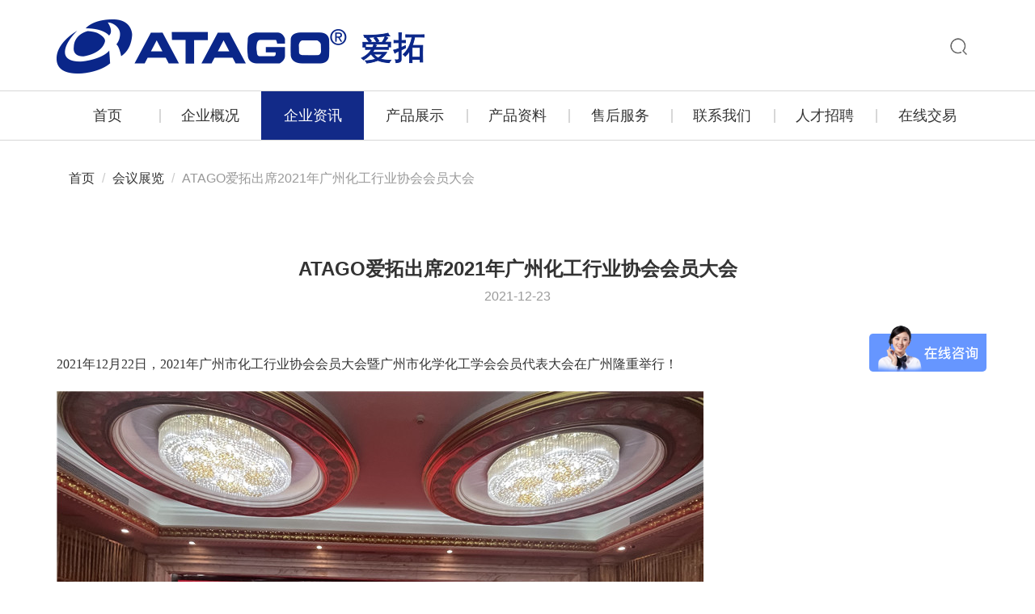

--- FILE ---
content_type: text/html; charset=utf-8
request_url: https://www.atago-china.com/news_detail-38-36-333.html
body_size: 5721
content:

<!DOCTYPE html>
<html lang="en">
<head>
    <meta charset="UTF-8">
    <meta content="width=device-width, initial-scale=1.0, maximum-scale=1.0, user-scalable=0" name="viewport" />
    
    <title>ATAGO爱拓出席2021年广州化工行业协会会员大会-会议展览-企业资讯-ATAGO爱拓专注折光仪85年-液体浓度检测优选方案</title>
<meta name="keywords" content="2021年广州化工行业协会会员大会，化学化工学会会员代表大会，ATAGO爱拓折光仪" />
<meta name="description" content="ATAGO爱拓出席2021年广州化工行业协会会员大会" />
    <link rel="stylesheet" href="style/bootstrap.min.css">
    <link rel="stylesheet" href="style/index.css">
    <link rel="stylesheet" href="style/news-detail.css">
</head>
<body>
    
<!--顶部-->
<header class="head">
    <div class="container">
        <a href="index.html">
            <div class="logo">
                <img src="images/logo.png" />
            </div>
        </a>
        <div class="topBar">
            <div class="search">
                <img class="search-icon" src="images/icon-search.png" alt="" onclick="gosearchnews();">

                <div class="search-box">
                    <input type="text" id="searchPart" placeholder="请输入搜索内容">
                    <span></span>
                </div>
            </div>
            <div class="language" style="display: none">
                <div class="China">
                    <img src="images/flag-China.png" />
                    <span>简体中文</span>
                </div>
                <div class="English">
                    <img src="images/flag-English.png" />
                    <span>English</span>
                </div>
            </div>
        </div>

        <div class="nav-icon">
            <img src="images/nav_down.png" />
        </div>
    </div>
</header>

<!--导航-->
<div class="nav-position">
    <nav class="nav">
        <div class="container">
            <div class="nav-content">
                <div class="close-nav">
                    <img src="images/shade_close.png" />
                </div>
                <nav class="nav-inner-list">
                    <div id="index" class="menu"><span><a href="index.html">首页</a></span></div>
                    
                            <div id="m_60" class="menu">
                                <span><a href="about2-60-0-0.html">
                                    企业概况</a></span>
                                <ul style="">
                                    
                                            
                                                    <li><a href="about2-60-0-47.html">
                                                        公司简介</a></li>
                                                
                                        
                                            
                                                    <li><a href="about4-65-60-50.html">
                                                        企业文化</a></li>
                                                
                                        
                                </ul>
                            </div>
                        
                            <div id="m_36" class="menu">
                                <span><a href="news-36-0-0.html">
                                    企业资讯</a></span>
                                <ul style="">
                                    
                                            
                                        
                                            
                                                    <li><a href="news-36-0-21.html">
                                                        企业新闻</a></li>
                                                
                                                    <li><a href="news-36-0-38.html">
                                                        会议展览</a></li>
                                                
                                        
                                </ul>
                            </div>
                        
                            <div id="m_51" class="menu">
                                <span><a href="product-51-0-0.html">
                                    产品展示</a></span>
                                <ul style="display:none">
                                    
                                            
                                        
                                            
                                        
                                </ul>
                            </div>
                        
                            <div id="m_58" class="menu">
                                <span><a href="news1-58-0-0.html">
                                    产品资料</a></span>
                                <ul style="">
                                    
                                            
                                                    <li><a href="news1-58-0-43.html">
                                                        解决方案</a></li>
                                                
                                                    <li><a href="news1-58-0-58.html">
                                                        应用案例</a></li>
                                                
                                                    <li><a href="news1-58-0-62.html">
                                                        折光/旋光行业应用</a></li>
                                                
                                        
                                            
                                                    <li><a href="download-39-58-24.html">
                                                        技术资料</a></li>
                                                
                                                    <li><a href="download-39-58-61.html">
                                                        NFC  APP 安装包（限安卓手机）</a></li>
                                                
                                                    <li><a href="download-39-58-39.html">
                                                        产品综合手册</a></li>
                                                
                                                    <li><a href="download-39-58-40.html">
                                                        行业应用专辑</a></li>
                                                
                                        
                                </ul>
                            </div>
                        
                            <div id="m_69" class="menu">
                                <span><a href="registration-69-0-0.html">
                                    售后服务</a></span>
                                <ul style="">
                                    
                                            
                                                    <li><a href="about5-66-69-51.html">
                                                        售后服务</a></li>
                                                
                                        
                                            
                                                    <li><a href="registration-69-0-53.html">
                                                        产品注册</a></li>
                                                
                                        
                                </ul>
                            </div>
                        
                            <div id="m_47" class="menu">
                                <span><a href="message-47-0-0.html">
                                    联系我们</a></span>
                                <ul style="display:none">
                                    
                                            
                                        
                                </ul>
                            </div>
                        
                            <div id="m_37" class="menu">
                                <span><a href="job-37-0-0.html">
                                    人才招聘</a></span>
                                <ul style="">
                                    
                                            
                                                    <li><a href="job-37-0-22.html">
                                                        中国广东分公司</a></li>
                                                
                                                    <li><a href="job-37-0-34.html">
                                                        上海办事处</a></li>
                                                
                                                    <li><a href="job-37-0-35.html">
                                                        天津办事处</a></li>
                                                
                                                    <li><a href="job-37-0-45.html">
                                                        成都办事处</a></li>
                                                
                                                    <li><a href="job-37-0-46.html">
                                                        厦门办事处</a></li>
                                                
                                        
                                </ul>
                            </div>
                        
                            <div id="m_52" class="menu">
                                <span><a href="https://atagocn.1688.com/?spm=a261y.7663282.0.0.5217ab16b9kmam" target="_blank">
                                    在线交易</a></span>
                                <ul style="">
                                    
                                            
                                        
                                </ul>
                            </div>
                        
                </nav>
            </div>
        </div>
    </nav>
</div>

<script src="script/jquery-3.1.1.min.js"></script>
<script type="text/javascript">
    $("#searchPart").keypress(function (e) {
        if (e.which == 13) {
            gosearchnews();
        }
    });
    //顶部搜索
    function gosearchnews() {

        var keywords = document.getElementById("searchPart").value;
        if (keywords == "") {
            alert("请输入搜索关键字！");
            return false;
        }

        window.location.href = "search.aspx?Keywords=" + escape(keywords);

    }
</script>


    <div class="content">
        <div class="container">
            <div class="crumbs">
                <ol class="breadcrumb">
                    <li><a href="index.html">首页</a></li>
                    <li><a href="news-36-0-38.html">会议展览</a></li>
                    <li class="active">ATAGO爱拓出席2021年广州化工行业协会会员大会</li>
                </ol>
            </div>

            <div class="article">
                <h3 class="article-title"> ATAGO爱拓出席2021年广州化工行业协会会员大会 </h3>
                <p class="article-time">2021-12-23</p>

                <div class="paragraph">
                    <span style="font-family: 宋体, SimSun; text-align: justify;"><br/>2021年12月22日，2021年广州市化工行业协会会员大会暨广州市化学化工学会会员代表大会在广州隆重举行！<br/></span><br/><img src="/uploadfile/image/20211223/6377585080213085941770340.JPG" title="ATAGO爱拓出席2021广州化工行业协会会员大会2021-12-22 (7).JPG" alt="ATAGO爱拓出席2021广州化工行业协会会员大会2021-12-22 (7).JPG"/><span style="font-family: 宋体, SimSun; text-align: justify;">本次会议对行业协会&amp;化工学会作了2021年总结及2022年计划，并对增选理事进行了投票，颁发“广东省石油和化学工业协会科技奖”、”化工学会科普活动先进单位和个人”以及“2021年化工协会突出贡献奖“，感谢各位过去一年对化工行业的辛勤付出！<br/><br/><img src="/uploadfile/image/20211223/6377585082172460947155884.JPG" title="ATAGO爱拓出席2021广州化工行业协会会员大会2021-12-22 (19).JPG" alt="ATAGO爱拓出席2021广州化工行业协会会员大会2021-12-22 (19).JPG"/><br/><img src="/uploadfile/image/20211223/6377585083774902347153978.JPG" title="ATAGO爱拓出席2021广州化工行业协会会员大会2021-12-22 (42).JPG" alt="ATAGO爱拓出席2021广州化工行业协会会员大会2021-12-22 (42).JPG"/></span><br/><br/><span style="font-family: 宋体, SimSun; text-align: justify;">会议期间，来自广东省石油化工行业纪红兵教授更作了详尽的学术报告，跟与会人员共同探讨了”碳达峰、碳中和对化工行业的影响”，现场得到热列反响！<br/><br/><img src="/uploadfile/image/20211223/6377585085161132814522114.JPG" title="ATAGO爱拓出席2021广州化工行业协会会员大会2021-12-22 (46).JPG" alt="ATAGO爱拓出席2021广州化工行业协会会员大会2021-12-22 (46).JPG"/></span><br/><br/><span style="font-family: 宋体, SimSun;">ATAGO爱拓作为广州化工行业协会会员，出席了本次会议，现场与参会人员分享了关于ATAGO爱拓产品在化工行业的应用指引，并附送了2022年平安喜乐台历，得到参会人员的赞赏！<br/><br/><img src="/uploadfile/image/20211223/6377585086179296879300205.JPG" title="ATAGO爱拓出席2021广州化工行业协会会员大会2021-12-22 (11).JPG" alt="ATAGO爱拓出席2021广州化工行业协会会员大会2021-12-22 (11).JPG"/></span><br/><br/><span style="font-family: 宋体, SimSun;">ATAGO爱拓专注折光仪超过80年，一直致力于研究与开发折光法原理在检测领域中的应用范畴，主要产品为折光仪、旋光仪、粘度计、PH计、浓度计等，多年来深耕于食品饮料、果蔬种植、石油化工，生物医疗、液晶薄膜、新村料等行业，客户遍布多达150个国家和地区！<br/><br/><img src="/uploadfile/image/20211223/6377585089369628914781535.JPG" title="ATAGO爱拓出席2021广州化工行业协会会员大会2021-12-22 (37).JPG" alt="ATAGO爱拓出席2021广州化工行业协会会员大会2021-12-22 (37).JPG"/></span>
                </div>
            </div>

            <div class="other">
                <div class="other-prev">
                    <span class="tips">上一条</span>
                    <span class="other-title"><a href="news_detail-38-36-345.html">风起 有仪｜ATAGO爱拓出席广州市仪器行业协会年会暨推动科学仪器产业发展创新大会</a></span>
                </div>
                <div class="other-next">
                    <span class="tips">下一条</span>
                    <span class="other-title"><a href="news_detail-38-36-332.html">【先睹为快】ATAGO（爱拓）亮相第十四届中国在线分析仪器应用及发展国际论坛暨展览会</a></span>
                </div>
            </div>
        </div>
    </div>
    
    
<!--底部-->
<footer class="foot">
<!--    <div class="inner">-->
    <div class="container">
        <div class="foot-title">
            <img src="images/foot-logo.png">
        </div>

        <div class="foot-con">
            <ul class="tel">
                 <li>服务热线：020-3810 6065  3810 5366</li>
                <li>售后热线：020-3839 3021 </li>
                <li>电子邮箱：info@atago-china.com</li>
            </ul>
<!--            <ul class="email">-->
<!--                <li>传真： 86-020-3839 6157</li>-->
<!--                <li>E-mail：info@atago-china.com</li>-->
<!--            </ul>-->
            <ul class="shop">
                <li>ATAGO（爱拓）官方旗舰店</li>
                <li>淘宝店铺：<a href="https://shop135612005.taobao.com/">https://shop135612005.taobao.com/</a></li>
                <li>阿里巴巴：<a href="https://atagocn.1688.com/">https://atagocn.1688.com/</a></li>
            </ul>
        </div>

        <div class="code">
            <img src="uploadfile/banner/202305/2023524143547225.jpg">
            <p>微信公众号</p>
        </div>
    </div>

    <div class="foot-copyright">
        <!--        <div class="inner">-->
        <div class="container">
            Copyright 2019 All rights reserved　版权所有：广州市爱宕科学仪器有限公司 <a href="https://beian.miit.gov.cn" target="_blank" textvalue="粤ICP备11032425号">粤ICP备11032425号</a><br/><p style="text-align: center;"><br/><br/>广州市爱宕科学仪器有限公司保留在没有提醒或通知的情况下对产品相关信息的修改权利，并保留对本网站内产品相关信息的解释权。</p><a href="http://www.beian.miit.gov.cn/" target="_blank"><p style="text-align: left;"><br/></p></a>
        </div>
    </div>
</footer>
<!-- WPA Button Begin -->
<script charset="utf-8" type="text/javascript" src="https://wpa.b.qq.com/cgi/wpa.php?key=XzgwMDA2NDkwMF80OTE4NDdfODAwMDY0OTAwXw"></script>
<!-- WPA Button End -->

<script>
var _hmt = _hmt || [];
(function() {
  var hm = document.createElement("script");
  hm.src = "https://hm.baidu.com/hm.js?8d15c3009bbe064be9fd2dd2149b63a2";
  var s = document.getElementsByTagName("script")[0]; 
  s.parentNode.insertBefore(hm, s);
})();
</script>

</body>
<script src="script/jquery-3.1.1.min.js"></script>
<script src="script/bootstrap.min.js"></script>
<script src="script/common.js"></script>
    <script type="text/javascript">
        $("#m_38").addClass("act").siblings().removeClass("act");
        $("#m_36").addClass("act").siblings().removeClass("act");
    </script>
</html>


--- FILE ---
content_type: text/css
request_url: https://www.atago-china.com/style/index.css
body_size: 3681
content:
* {
    margin: 0;
    padding: 0;
    font-family: Arial, "微软雅黑";
}

ul {
    list-style: none;
    margin-bottom: 0;
}

button, a, input {
    border: none;
    outline: none;
}

a {
    color: #333;
}

a:hover {
    color: #333;
    text-decoration: none;
}

input:focus, textarea:focus {
    outline: none;
}

input::-webkit-outer-spin-button,
input::-webkit-inner-spin-button {
    -webkit-appearance: none;
}

input[type="number"] {
    -moz-appearance: textfield;
}

h1, h2, h3, h4, h5, h6 {
    font-weight: bold;
}

body {
    width: 100%;
    position: relative;
    font-size: 14px;
    color: #333;
}

.head {
    height: 112px;
    line-height: 112px;
}

.inner {
    width: 1170px;
    margin: 0 auto;
}

.head .logo {
    float: left;
}

.head .logo img {
    width: 455px;
    height: auto;
}

.head .topBar {
    float: right;
}

.head .topBar .search {
    display: inline-block;
    margin-right: 14px;
    position: relative;
}

.search-box {
    display: none;
    position: absolute;
    right: -10px;
    top: 0;
}

.search:hover .search-box {
    display: block;
}

.head .topBar .search input {
    height: 44px;
    width: 332px;
    border-radius: 22px;
    background: #f5f5f5;
    padding: 0 36px 0 22px;
}

.head .topBar .search span {
    background: url("../images/icon-search.png") no-repeat;
    background-size: 21px 21px;
    width: 22px;
    height: 22px;
    position: absolute;
    top: 50%;
    right: 10px;
    margin-top: -11px;
}

.head .topBar .language {
    display: inline-block;
    margin-left: 10px;
}

.head .topBar .language div {

    display: inline-block;
}

.head .topBar .language div img {
    vertical-align: middle;
}

.head .topBar .language div text {
    vertical-align: middle;
}

.head .topBar .language .China {
    padding-right: 10px;
}

.head .topBar .language .China span {
    border-right: 1px solid #d7d7d7;
    padding-right: 10px;
}

.nav-icon {
    position: absolute;
    top: 0;
    right: 20px;
    display: none;
    cursor: pointer;
}

.nav-icon img {
    width: 30px;
}

/***********导航部分******/

.nav-content .close-nav {
    height: 80px;
    margin-left: 150px;
    padding-top: 10px;
    display: none;
}

.nav-content .close-nav img {
    width: 25px;
}

.nav {
    height: 60px;
    line-height: 60px;
    text-align: center;
}

.nav-position {
    border-bottom: 1px solid #d7d7d7;
    border-top: 1px solid #d7d7d7;
    cursor: pointer;
}

.nav .menu {
    display: inline-block;
    font-size: 18px;
    position: relative;
    cursor: pointer;
    width: 11.11%;
}

.nav .menu:after {
    content: '';
    border: 1px solid #d7d7d7;
    position: absolute;
    right: -2px;
    top: 36%;
    height: 17px;
}

.nav .menu.act {
    background: #122a88;
}

.nav .menu.act span > a {
    color: #fff;
}

.nav .menu.act:after {
    border: 1px solid transparent;
}

.nav .menu:last-child:after {
    border: none;
}

.nav .menu ul {
    display: none;
    z-index: 10;
    position: absolute;
    box-shadow: 0 0 5px rgba(0, 0, 0, 0.2);
    background: #fff;
    left: 0;
    top: 60px;
    width: 100%;
    font-size: 16px;
    color: #333;
}

.nav .menu:hover ul {
    display: inline-block;
}

.nav .menu ul li {
    font-size: 14px;
    line-height: 45px;
}

.nav .menu ul li:hover a {
    color: #122a88;
    font-weight: bold;
    cursor: pointer;
}

.nav-inner-list {
    font-size: 0;
}

/*******轮播部分******/
/*覆盖插件样式*/
.lunbo .swiper-pagination-bullet {
    width: 27px;
    height: 15px;
    border-radius: 7.5px;
}

.lunbo .swiper-pagination-bullet-active {
    background: #1f3779;
}

.lunbo .swiper-container-horizontal > .swiper-pagination-bullets .swiper-pagination-bullet {
    margin: 0 7px;
}

/*******企业新闻部分*/
.news {
    background: #eee;
    height: 60px;
    overflow: hidden;
}

.news > .inner {
    position: relative;
    padding-left: 74px;
}

.news .news-title {
    line-height: 60px;
    /*position: absolute;*/
    /*left: 5%;*/
    float: left;
}

.news .news-title span {
    border-right: 2px solid #999999;
    padding-right: 16px;
}

.news .news-con {
    color: #666;
    overflow: hidden;
}

.news .news-con .scroll_item {
    width: 100%;
}

.news .news-con .scroll_item ul {

}

.news .news-con .scroll_item li {
    padding: 0 40px;
    width: 33%;
    overflow: hidden;
    text-overflow: ellipsis;
    white-space: nowrap;
    display: inline-block;
    line-height: 60px;
}

.news .news-con .scroll_item li:last-child {
    padding-right: 0;
}


/***********小模块*/
.section {
    padding: 36px 0 56px 0;
}

.box {
    display: flex;
}

.box  a{
    display: block;
    cursor: pointer;
    color: #fff;
}

.box .box-left {
    width: 50%;
    position: relative;
}

.box .box-left .box-01 {
    height: 456px;
    background: url("../images/box-01.png") no-repeat;
    background-size: 100% 100%;
    padding: 100px 90px;
}

.box-01-title {
    padding-bottom: 24px;
}

.box-01-title p {
    font-size: 22px;
    opacity: 0.7;
}

.box-01-con {
    opacity: 0.7;
}

.box-01-title h4 {
    font-size: 24px;
}

.box-01-btn {
    color: #4082d9;
    background: #fff;
    width: 124px;
    height: 30px;
    line-height: 30px;
    margin-top: 60px;
    text-align: center;
    cursor: pointer;
}

.box .box-right {
    width: 50%;
}

.box .box-right-top {
}

.box .box-right-top .box-02 {
    
    height: 228px;
    background: url("../images/box-02.png") no-repeat;
    background-size: 100% 100%;
    position: relative;
}


.box .box-right-bottom .box-02 {
    height: 228px;
    width: 50%;
    background: url("../images/box-02.png") no-repeat;
    background-size: 100% 100%;
    position: relative;
}

.box .box-right-bottom {
    display: flex;
}

.box .box-right-bottom .box-03 {
    width: 50%;
    height: 228px;
    background: url("../images/box-03.png") no-repeat;
    background-size: 100% 100%;
    position: relative;
}

.box .box-right-bottom .box-04 {
    width: 50%;
    height: 228px;
    background: url("../images/box-04.png") no-repeat;
    background-size: 100% 100%;
    position: relative;
    color: #333;
}

.box-common:hover {
    box-shadow: 0 0 20px rgba(0, 0, 0, 0.4);
}

.box-icon {
    position: absolute;
    right: 30px;
    top: 20px;
}

.box-icon img {
    width: 25px;
    height: auto;
}

.box-title {
    position: absolute;
    left: 30px;
    bottom: 30px;
}

.box-title h5 {
    font-size: 20px;
}

.box-title p {
    opacity: 0.7;
}

/*******产品展示*/
.product {
    background: #f7f7f7;
    padding: 45px 0;
}

.product-title {
    text-align: center;
    padding-bottom: 30px;
    position: relative;
}

.product-title h4 {
    font-size: 24px;
}

.product-title p {
    opacity: 0.7;
}

.more {
    position: absolute;
    right: 10px;
    bottom: 30px;
    color: #333;
    cursor: pointer;
}

.product-con {
}

.product-item {
    text-align: center;
    margin-bottom: 30px;
}

.product-item .explain .name {
    white-space: nowrap;
    overflow: hidden;
    text-overflow: ellipsis;
}

.product-item:hover > .explain {
    background: #122a88;
    color: #fff;
}

.product-item:hover > .explain .formula {
    color: #fff;
}

.product-item .pic img {
    transition: all 0.5s;
    width: 80%;
}

.product-item:hover img {
    transform: scale(1.1);
}

.product-item .pic {
    padding: 28px 0;
    background: #fff;
    position: relative;
}

.product-item .explain {
    padding: 20px 0;
}

.product-item .explain p {
    font-size: 20px;
}

.product-item .explain .formula {
    color: #999999;
}


/*******底部部分*/
.foot {
    background: url(../images/foot-bg.jpg) no-repeat;
    background-size: 100% 100%;
}

.foot > .container {
    position: relative;
}

.foot-title {
    padding: 50px 0 30px 0;
    text-align: center;
}

.foot-title img{
    width: 300px;
}

.foot-con {
    color: #fff;
    padding-bottom: 98px;
    text-align: center;
}

.foot-con ul {
    display: inline-block;
    padding-right: 40px;
    vertical-align: text-top;
    text-align: left;
}

.foot-con ul li a{
    color: #fff;
}


.foot-con .tel li:first-child:before {
    /*content: '电话：';*/
    position: absolute;
    top: 0;
    left: 0;
}

.foot-con .shop li:first-child {
   font-weight: bold;
}

.code {
    position: absolute;
    right: 15px;
    top: 45%;
}

.code p {
    text-align: center;
    color: #fff;
    padding-top: 8px;
}

.foot-copyright {
    color: #fff;
    text-align: center;
    padding: 20px 0;
    border-top: #464646 1px solid;
}

.foot-copyright a{
    color: #fff;
}

.lunbo .swiper-container img {
    width: 100%;
}


@media screen and (max-width: 1200px) {
    .head .logo img {
        width: 85%;
    }

    .news .news-title {
        display: none;
    }

    .foot-title {
        text-align: center;
    }

    .product-item .explain p {
        font-size: 18px;
    }
}


@media screen and (max-width: 991px) {
    .head > .container, .nav > .container {
        width: 100%;
    }

    .head .logo {
        width: 45%;
    }

    .nav .menu {
        font-size: 16px;
    }

    .nav .menu ul {
        left: 50%;
        margin-left: -75%;
        width: 150%;
    }

    .head .topBar .search input {
        width: 200px;
    }

    .news .news-con .scroll_item li {
        padding: 0 20px;
        width: 48%;
    }

    .box .box-left .box-01 {
        padding: 60px 30px;
    }

    .foot-title {
        padding: 30px 0 30px 0;
    }

    .code {
        position: relative;
        right: 0;
        top: 0;
        text-align: center;
    }

    .foot-con {
        padding: 0;
        width: 300px;
        margin: 0 auto;
    }

    .foot-con ul{
        display: inline-block;
        padding-right: 0;
        /*width: 320px;*/
        margin: 0 auto 20px;
    }

    .foot-con .tel {
        margin-bottom: 40px;
    }

    .foot-con .tel li:first-child:before {
        position: relative;
    }

    .foot-con .shop li:first-child {
        text-align: center;
        padding-bottom: 5px;
    }

    .head .topBar .search {
        margin-right: 0;
    }
}

@media screen and (max-width: 768px) {
    .row {
        margin: 0;
    }

    .nav-position {
        display: none;
        position: absolute;
        width: 100%;
        height: 100%;
        background: rgba(0, 0, 0, 0.4);
        z-index: 100;
        top: 0;
        overflow: hidden;
        cursor: pointer;
    }

    .nav-content {
        position: fixed;
        background: #fff;
        width: 250px;
        right: 0;
        height: 100%;
        overflow: scroll;
        z-index: 9999;
    }

    .nav-content .close-nav {
        display: block;
    }

    .nav .menu {
        line-height: 40px;
    }

    .nav .menu:after {
        border: 0;
    }

    .nav .menu ul {
        top: 0;
        left: 0;
        margin-left: 0;
        width: 100%;
    }

    .box .box-left .box-01 {
        height: auto;
    }

    .inner {
        width: 100%;
        padding: 0 10px;
    }

    .head {
        height: 80px;
        line-height: 80px;
    }

    .head .topBar {
        float: right;
        padding-right: 40px;
    }

    .head .topBar .search {
        display: none;
    }

    .head .logo img {
        width: 100%;
    }

    .head .topBar .language {
        margin-left: 20px;
    }

    .nav-icon {
        display: block;
    }

    .nav .menu {
        width: 250px;
        text-indent: 2rem;
        text-align: left;

        display: inline-block;
    }

    .nav .menu ul {
        position: relative;
        text-indent: 6rem;
        box-shadow: none;
    }

    .news .news-con .scroll_item li {
        padding: 0 20px;
        width: 100%;
    }

    .news {
        padding: 0 40px;
    }

    .product-item .pic img {
        width: 50%;
    }

    .box {
        display: block;
    }

    .box .box-left, .box .box-right {
        width: 100%;
    }

    .product p {
        margin-bottom: 0;
    }

    .product-item .explain {
        padding: 20px 0 0 0;
    }

    .product-item .explain .formula {
        font-size: 14px;
    }

    .product-con .col-lg-4.col-md-4.col-sm-6.col-xs-6 {
        padding-left: 10px;
        padding-right: 10px;
    }

    .lunbo .swiper-pagination-bullet {
        width: 20px;
        height: 6px;
    }
}

@media screen and (max-width: 640px) {
    .head .topBar .language span {
        display: none;
    }

    .box-01-title p, .box-01-title h4 {
        font-size: 20px;
    }

    .product-item .explain p {
        font-size: 16px;
    }

    .product-con .col-lg-4.col-md-4.col-sm-6.col-xs-6 {
        padding-left: 5px;
        padding-right: 5px;
    }
}

@media screen and (max-width: 414px) {
    .foot-con {
        /*display: none;*/
        padding: 0;
    }

    .product-con .col-lg-4.col-md-4.col-sm-6.col-xs-6 {
        padding: 0;
    }

    .box .box-left .box-01 {
        padding: 20px;
    }

    .box-01-title p, .box-01-title h4, .box-title h5 {
        font-size: 16px;
    }

    .box-01-btn {
        margin-top: 40px;
    }

    .box-title {
        left: 10px;
        bottom: 10px;
    }

    .box .box-right-top .box-02 {
        height: 160px;
    }

    .box .box-right-bottom .box-03, .box .box-right-bottom .box-04 {
        height: 160px;
    }
}



--- FILE ---
content_type: text/css
request_url: https://www.atago-china.com/style/news-detail.css
body_size: 735
content:

.content {
    padding: 28px 0;
}

.crumbs {
}

.crumbs .breadcrumb {
    background-color: #fff;
}

.crumbs .breadcrumb li {
    font-size: 16px;
    color: #999;
}

.article {
    padding: 40px 0;
    text-align: center;
}

.article .article-time {
    color: #999;
    font-size: 16px;
    padding-bottom: 30px;
}

.paragraph {
    font-size: 16px;
    text-align: left;
}

.paragraph .paragraph-list {
    padding-bottom: 40px;
}

.paragraph .paragraph-list p {}

.paragraph  p img{
    max-width: 100%;
}

.img {

}

.img img {
    max-width: 100% !important;
    height: auto !important;
    width: auto !important;
}

.other {
    display: inline-block;
    text-align: center;
    width: 100%;
    padding-bottom: 50px;
}

.other .other-prev, .other .other-next {
    width: 49%;
    border-right: 1px solid #333;
    font-size: 16px;
    display: inline-block;
}

.other .tips, .other .other-title {
    vertical-align: middle;
}

.other .other-title {
    text-overflow: ellipsis;
    overflow: hidden;
    white-space: nowrap;
    width: 80%;
    display: inline-block;
    vertical-align: middle;
    text-align: left;
    cursor: pointer;
}

.other .other-title:hover a{
    color: #122a88;
}

.other .other-next {
    border-right: 0;
}


@media screen and (max-width: 768px) {
    .content {
        padding: 10px 0;
    }
    .breadcrumb{
        padding: 0;
    }
    .crumbs .breadcrumb li{
        font-size: 14px;
        vertical-align: middle;
    }
    .breadcrumb>.active{
        width: 60%;
        overflow: hidden;
        display: inline-block;
        text-overflow: ellipsis;
        white-space: nowrap;
    }
    .article {
        padding: 0 0 20px 0;
    }
    .article .article-time {
        padding-bottom: 10px;
    }
    .article .article-title {
        font-size: 22px;
    }
    .paragraph .paragraph-list {
        padding-bottom: 16px;
    }
    .paragraph .paragraph-list p {
        margin-bottom: 0;
        line-height: 26px;
    }
    .other .other-prev, .other .other-next {
        width: 100%;
        border-right: 0;
        font-size: 14px;
        margin-bottom: 5px;
    }
    .other{
        padding-bottom: 20px;
    }
}

@media screen and (max-width: 640px) {
    .article .article-title{
        font-size: 18px;
    }
    .article .article-time{
        padding-bottom: 0;
    }
    .paragraph{
        font-size: 14px;
    }
    .paragraph .paragraph-list{
        padding-bottom: 10px;
    }
    .paragraph .paragraph-list p{
        line-height: 24px;
    }

}

--- FILE ---
content_type: text/javascript; charset=utf-8
request_url: https://goutong.baidu.com/site/835/8d15c3009bbe064be9fd2dd2149b63a2/b.js?siteId=2670301
body_size: 7892
content:
!function(){"use strict";!function(){var e={styleConfig:{"styleVersion":"1","inviteBox":{"btnBgColor":"#6696FF","startPage":1,"autoDuration":0,"cpyInfo":"","isShowText":1,"skinType":1,"buttonType":1,"inviteTypeData":{"0":{"width":400,"height":175},"1":{"width":680,"height":307},"2":{"width":400,"height":282},"3":{"width":400,"height":200}},"autoInvite":1,"stayTime":2,"closeTime":30,"toChatTime":5,"inviteWinPos":0,"welcome":"欢迎关注ATAGO爱拓！更多产品详情请点击在线咨询或致电020-38105366","needVerifyCode":1,"autoChat":1,"btnBgColorType":0,"height":213,"skinIndex":0,"customerStyle":{"acceptFontColor":"#fefcfc","backImg":"https://su.bcebos.com/v1/biz-crm-aff-im/biz-crm-aff-im/generic/system/style/images/73904946d8f74ea3aae6cb193dbf6389.jpg?authorization=bce-auth-v1/0a3fcab923c6474ea5dc6cb9d1fd53b9/2022-06-09T01:28:49Z/-1//d459f583efcdd0c7ee27670dc8420884acf7f9a0c2656da82200d6c69665240b","acceptBgColor":"#3958a4","inviteBackImg":"https://aff-im.bj.bcebos.com/r/image/invite-back-img.png","horizontalPosition":"left","confirmBtnText":"在线咨询","portraitPosition":"top","marginTop":0,"buttonPosition":"center","marginLeft":0},"maxInviteNum":60,"smartBoxEnable":0,"defaultStyle":1,"likeCrm":0,"skinName":"自定义皮肤","autoHide":1,"reInvite":1,"sendButton":{"bgColor":"#bfecff","fontColor":"#1980df"},"inviteHeadImg":"https://su.bcebos.com/v1/biz-crm-aff-im/biz-crm-aff-im/generic/system/style/images/49893cf704ab4bc1b61f5f1c0cc22a7c.jpg?authorization=bce-auth-v1%2F0a3fcab923c6474ea5dc6cb9d1fd53b9%2F2023-09-26T09%3A06%3A18Z%2F-1%2F%2F7c07f5cdf0061024bda6c36e788e061e2bfe3b100155a3129059ed678277f963","license":"000","isOpenAutoDirectCom":0,"fontPosition":"center","isCustomerStyle":0,"width":358,"position":"left-bottom","inviteInterval":45,"inviteWinType":0,"tradeId":0,"fontColor":"#333333"},"aiSupportQuestion":false,"webimConfig":{"isShowIntelWelLan":0,"skinIndex":0,"autoDuration":1,"customerColor":"#6696FF","themeType":0,"license":"000","isOpenAutoDirectCom":0,"generalRecommend":1,"isShowCloseBtn":1,"skinType":1,"width":452,"isOpenKeepCom":0,"autoPopupMsg":1,"position":"right-bottom","needVerifyCode":1,"height":471,"waitVisitStayTime":6,"searchTermRecommend":1},"noteBoard":{"btnBgColor":"#6696FF","skinIndex":3,"autoDuration":0,"webim":{"webimOnline":1,"webimOffline":1},"likeCrm":1,"displayCompany":1,"customerColor":"#00aef3","cpyInfo":"浓度传感器找爱拓--爱拓专注折光仪80年产品详情敬请致电 ：\n020-38106065 / 38105366 ","skinName":"工业时代","displayLxb":1,"formText":"感谢您的关注，当前客服人员不在线，请填写一下您的信息，我们会尽快和您联系。","isOpenAutoDirectCom":0,"skinType":1,"form":{"formOffline":1,"formOnlineAuto":0},"position":"left-bottom","itemsExt":[{"question":"邮箱","name":"item0","required":0,"isShow":1},{"question":"地址","name":"item1","required":0,"isShow":1}],"items":[{"name":"content","required":1,"isShow":1},{"name":"visitorName","required":0,"isShow":1},{"name":"visitorPhone","required":1,"isShow":1}],"cpyTel":"020-38106065","needVerifyCode":1,"tradeId":0,"btnBgColorType":0,"board":{"boardOffline":1,"boardOnline":0}},"blackWhiteList":{"type":-1,"siteBlackWhiteList":[]},"isWebim":0,"pageId":0,"seekIcon":{"barrageIconColor":"#9861E6","iconHeight":58,"autoDuration":0,"barrageIssue":["可以介绍下你们的产品么？","你们是怎么收费的呢？","现在有优惠活动么？"],"displayLxb":1,"cpyInfo":"","portraitPosition":"bottom","skinType":1,"isFixedPosition":0,"iconType":0,"pcGroupiconColor":"#6696FF","horizontalPosition":"right","needVerifyCode":1,"height":19,"customerStyle":{"backImg":"https://su.bcebos.com/v1/biz-crm-aff-im/biz-crm-aff-im/generic/system/style/images/1c047e4b53b942c5afeb5b62a779bb0e.jpg?authorization=bce-auth-v1/0a3fcab923c6474ea5dc6cb9d1fd53b9/2022-06-09T01:51:34Z/-1//303d437f4465d9afbc8a11709f8af8dc6d57b67ff1cbd1bc41fef31815e4f6ff","iconWidth":44},"skinIndex":5,"iconWidth":177,"likeCrm":0,"skinName":"客服小妹","groups":[{"groupName":"分组1","groupId":953001}],"barrageColor":0,"marginLeft":60,"autoConsult":1,"isOpenAutoDirectCom":0,"barrageSwitch":false,"isCustomerStyle":0,"width":30,"hotIssues":[{"question":"可以介绍下你们的产品么？","answer":"","id":"hotIssues:583468183"},{"question":"你们是怎么收费的呢？","answer":"","id":"hotIssues:1605996622"},{"question":"现在有优惠活动么？","answer":"","id":"hotIssues:1472336837"}],"groupStyle":{"bgColor":"#ffffff","buttonColor":"#d6f3ff","fontColor":"#008edf"},"pcGroupiconType":0,"position":"right-top","barrageIconColorType":0,"groupWidth":94,"marginTop":260,"tradeId":0},"digitalHumanSetting":{"perid":"4146","gender":0,"demo":{"image":"https://aff-im.cdn.bcebos.com/onlineEnv/r/image/digitalman/digital-woman-demo-webim.png"},"headImage":"https://aff-im.cdn.bcebos.com/onlineEnv/r/image/digitalman/digital-woman-demo.jpg","name":"温柔姐姐","audition":"https://aff-im.cdn.bcebos.com/onlineEnv/r/audio/digitalman/woman.mp3","comment":"以亲切温柔的形象来接待访客，让用户感受到温暖和关怀；","data":{"welcome":{"gif":"https://aff-im.cdn.bcebos.com/onlineEnv/r/image/digitalman/digital-woman-welcome.gif"},"contact":{"gif":"https://aff-im.cdn.bcebos.com/onlineEnv/r/image/digitalman/digital-woman-contact.gif"},"warmLanguage":{"gif":""},"other":{"gif":""}}}},siteConfig:{"eid":"6194091","queuing":"<p><span style=\"font-family: 微软雅黑;\">欢迎光临！您已经进入服务队列，请您稍候或添加微信客服/致电：13527825473，020-38106065，谢谢！</span><span style=\"font-family: 微软雅黑;\"></span></p><p><span style=\"font-family: 微软雅黑;\"></span></p><p><br></p><p><img src=\"https://su.bcebos.com/v1/biz-crm-aff-im/biz-crm-aff-im/generic/system/ueditor/images/f870d36249e046a1a58c8cebe2858bdd.jpg?authorization=bce-auth-v1%2F0a3fcab923c6474ea5dc6cb9d1fd53b9%2F2025-06-13T02%3A14%3A20Z%2F-1%2F%2Fc71ac8b6bc7c7f01dc502b3aec82930487ae948bcf5fa22d1c1f100c969ff286\"></p>","isOpenOfflineChat":1,"authToken":"bridge","isWebim":0,"imVersion":"im_server","platform":0,"isGray":"false","vstProto":1,"bcpAiAgentEnable":"0","webimConfig":{"isShowIntelWelLan":0,"skinIndex":0,"autoDuration":1,"customerColor":"#6696FF","themeType":0,"license":"000","isOpenAutoDirectCom":0,"generalRecommend":1,"isShowCloseBtn":1,"skinType":1,"width":452,"isOpenKeepCom":0,"autoPopupMsg":1,"position":"right-bottom","needVerifyCode":1,"height":471,"waitVisitStayTime":6,"searchTermRecommend":1},"isOpenRobot":1,"startTime":1769014750336,"authType":4,"prologue":"<p>ATAGO（爱拓）专注折光仪 80 年！感谢你的关注，更多产品详情敬请留言，添加客服微信或致电：13527825473，13500037005，020-38106065，谢谢！</p><p><br></p><p><img src=\"https://su.bcebos.com/v1/biz-crm-aff-im/biz-crm-aff-im/generic/system/ueditor/images/f317b5da0cc943e095dfce97a44b7c37.jpg?authorization=bce-auth-v1%2F0a3fcab923c6474ea5dc6cb9d1fd53b9%2F2023-02-28T08%3A12%3A51Z%2F-1%2F%2F2c7257c02c401a7b5cddeafc2fee4f23d7af5861c45f20ad4bfcacb0fbd280d8\"></p>","isPreonline":0,"isOpenSmartReply":1,"isCsOnline":0,"siteToken":"8d15c3009bbe064be9fd2dd2149b63a2","userId":"6194091","route":"1","csrfToken":"9fb085d1010c463cb801792d32b328c9","ymgWhitelist":true,"likeVersion":"generic","newWebIm":1,"siteId":"2670301","online":"true","bid":"","webRoot":"https://affimvip.baidu.com/cps5/","isSmallFlow":0,"userCommonSwitch":{"isOpenTelCall":false,"isOpenCallDialog":false,"isOpenStateOfRead":true,"isOpenVisitorLeavingClue":true,"isOpenVoiceMsg":true,"isOpenVoiceCom":true}}};Object.freeze(e),window.affImConfig=e;var i=document.createElement("script"); i.src="https://aff-im.cdn.bcebos.com/onlineEnv/imsdk/1735891798/affim.js",i.setAttribute("charset","UTF-8");var o=document.getElementsByTagName("head")[0]||document.body;o.insertBefore(i,o.firstElement||null)}()}();

--- FILE ---
content_type: application/javascript
request_url: https://www.atago-china.com/script/common.js
body_size: 98
content:
$(function () {
    $(".headerpage").load("header.html");
    $(".footerpage").load("footer.html");

    $(document).on("click",".nav-inner-list a",function(){
        $(this).addClass("act").siblings().removeClass("act");
    });

    $(document).on("click",".nav-icon",function(){
        $(document).find(".nav-position").css("display","block");
    });

    $(document).on("click",".close-nav",function(){
        $(document).find(".nav-position").css("display","none");
    });

});


